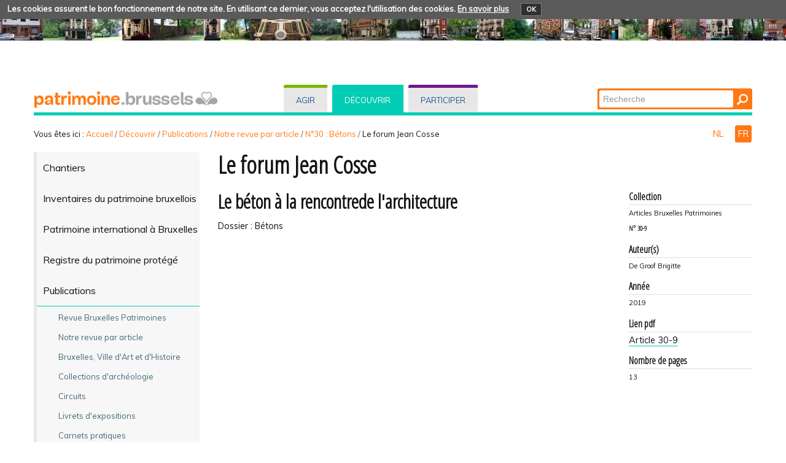

--- FILE ---
content_type: text/html;charset=utf-8
request_url: https://erfgoed.brussels/fr/decouvrir/publications/notre-revue-par-article/ndeg-30-betons/le-forum-jean-cosse
body_size: 49930
content:
<!DOCTYPE html PUBLIC "-//W3C//DTD XHTML 1.0 Transitional//EN" "http://www.w3.org/TR/xhtml1/DTD/xhtml1-transitional.dtd">
<html xmlns="http://www.w3.org/1999/xhtml" lang="fr" xml:lang="fr"><head><meta http-equiv="Content-Type" content="text/html; charset=UTF-8" /><base href="https://erfgoed.brussels/fr/decouvrir/publications/notre-revue-par-article/ndeg-30-betons/le-forum-jean-cosse" /><link rel="stylesheet" type="text/css" media="screen" href="https://erfgoed.brussels/portal_css/plonetheme.monument/reset-cachekey-b57ab694b75ec695aa97d7590eae4f67.css" /><link rel="stylesheet" type="text/css" href="https://erfgoed.brussels/portal_css/plonetheme.monument/public-cachekey-6ca84c78bf9da5b31854ed73d4e39a60.css" /><link rel="stylesheet" type="text/css" href="https://erfgoed.brussels/portal_css/plonetheme.monument/resourcecollective.js.fullcalendarfullcalendar-cachekey-3d3436173dd840c27d04f270bb7e7cf9.css" /><style type="text/css">@import url(https://erfgoed.brussels/portal_css/plonetheme.monument/resourcecollective.js.colorpicker-cachekey-004447f40625be60c697b6c218a0ebe9.css);</style><link rel="stylesheet" type="text/css" href="https://erfgoed.brussels/portal_css/plonetheme.monument/resourcecollective.js.bootstrapcssbootstrap.min-cachekey-064aa7fafb06e060ce36a1e83ec2195d.css" /><link rel="stylesheet" type="text/css" href="https://erfgoed.brussels/portal_css/plonetheme.monument/themeplonetheme.monumentcsstheme-cachekey-a41b33324ac59cef2139c1adac7d9619.css" /><link rel="stylesheet" type="text/css" media="screen" href="https://erfgoed.brussels/portal_css/plonetheme.monument/resourcepublicationpublication-cachekey-176c44ad28736cdf1f7f9ead06206f5d.css" /><style type="text/css" media="screen">@import url(https://erfgoed.brussels/portal_css/plonetheme.monument/resourceeasyslider-portlet-cachekey-cba9a30b075130a36e03df5f0abb4d63.css);</style><link rel="stylesheet" type="text/css" href="https://erfgoed.brussels/portal_css/plonetheme.monument/resourcejquery.datatablesmediacssjquery.dataTables-cachekey-46ede1a926876a8141666b1f873a1ccd.css" /><link rel="canonical" href="https://erfgoed.brussels/fr/decouvrir/publications/notre-revue-par-article/ndeg-30-betons/le-forum-jean-cosse" /><link rel="search" href="https://erfgoed.brussels/fr/@@search" title="Recherche dans ce site" /><link rel="alternate" href="https://erfgoed.brussels/ontdekken/publicaties/ons-tijdschrift-per-artikel/ndeg30-beton/het-forum-jean-cosse" hreflang="nl" /><script type="text/javascript" src="https://erfgoed.brussels/portal_javascripts/plonetheme.monument/resourceplone.app.jquery-cachekey-29313959406819de74eae7c3e1d10027.js"></script><script type="text/javascript" src="https://erfgoed.brussels/portal_javascripts/plonetheme.monument/resourcecollective.js.fullcalendarfullcalendar.min-cachekey-f50c26d4514c7ba9940c9d116294a15c.js"></script><script type="text/javascript" src="https://erfgoed.brussels/portal_javascripts/plonetheme.monument/resourcecollective.js.colorpicker.jseye-cachekey-d9bf2906cdec242769229362f0a8b481.js"></script><script type="text/javascript" src="https://erfgoed.brussels/portal_javascripts/plonetheme.monument/resourcecollective.js.bootstrapjsbootstrap.min-cachekey-7d2407f70e54e97e63df4de8983aee51.js"></script><script type="text/javascript" src="https://erfgoed.brussels/portal_javascripts/plonetheme.monument/resourceeasyslider-portlet-cachekey-eb9c839bd9ff063ba1880256bf82441b.js"></script><script type="text/javascript" src="https://erfgoed.brussels/portal_javascripts/plonetheme.monument/resourcejquery.datatables-cachekey-a1447f436fdc1d0a039aae3a779d9f92.js"></script><script type="text/javascript">
        jQuery(function($){
            if (typeof($.datepicker) != "undefined"){
              $.datepicker.setDefaults(
                jQuery.extend($.datepicker.regional['fr'],
                {dateFormat: 'dd/mm/yy'}));
            }
        });
        </script><script type="text/javascript">
                $( document ).ready( function() {
                    var links = sessionStorage.getItem('publications');
                    var lang = $("html").attr("lang");
                    var trans = {
                        'nl': {'previous': "&#171; Vorige : ", 'next': " Volgende : "},
                        'fr': {'previous': "&#171; Précédent : ", 'next': " Suivant : "},
                    };
                    if (links) {
                        var linksArray = JSON.parse(links);
                        var currentURL = document.URL;
                        for (i = 0; i < linksArray.length; i++) {
                            var link = linksArray[i];
                            var href = link.match(/href="([^"]*)/)[1];
                            if (href == currentURL) {
                                previousIndex = i - 1;
                                if (previousIndex < 0) {
                                    previousIndex = linksArray.length - 1;
                                }
                                nextIndex = i + 1;
                                if (nextIndex >= linksArray.length) {
                                    nextIndex = 0;
                                }
                                $(" #previous-publication ").html(linksArray[previousIndex]);
                                $(" #next-publication ").html(linksArray[nextIndex]);
                            }
                        }
                    }
                    $(" #previous-publication a ").prepend(trans[lang].previous);
                    $(" #next-publication a").prepend(trans[lang].next);
                    $(" #next-publication a").append(" &#187; ");
                });
            </script><meta charset="utf-8" /><meta name="viewport" content="width=device-width, initial-scale=1.0" /><title>Le forum Jean Cosse — Patrimoine - Erfgoed</title><!--link rel="stylesheet" href="css/theme.css" /--><link href="https://fonts.googleapis.com/css?family=Dosis:400,600" rel="stylesheet" type="text/css" /><link href="https://fonts.googleapis.com/css?family=Open+Sans+Condensed:300" rel="stylesheet" type="text/css" /><link href="https://fonts.googleapis.com/css?family=Muli" rel="stylesheet" type="text/css" /><link rel="apple-touch-icon" href="/++theme++plonetheme.monument/images/touch-icon-iphone.png" /><link rel="apple-touch-icon" sizes="76x76" href="/++theme++plonetheme.monument/images/touch-icon-ipad.png" /><link rel="apple-touch-icon" sizes="120x120" href="/++theme++plonetheme.monument/images/touch-icon-iphone-retina.png" /><link rel="apple-touch-icon" sizes="152x152" href="/++theme++plonetheme.monument/images/touch-icon-ipad-retina.png" /><link rel="shortcut icon" type="image/x-icon" href="/++theme++plonetheme.monument/images/favicon.ico" /><style type="text/css" media="screen"></style></head><body class="plonesite two-columns-left template-publication_view portaltype-publication site-fr section-decouvrir subsection-publications subsection-publications-notre-revue-par-article subsection-publications-notre-revue-par-article-ndeg-30-betons userrole-anonymous" dir="ltr"><div class="cookiepolicy">
    <div class="cookiepolicy-txt">
        <span>Les cookies assurent le bon fonctionnement de notre site. En utilisant ce dernier, vous acceptez l'utilisation des cookies.</span>

        <a class="cookiepolicy-link" href="https://erfgoed.brussels/fr/cookiepolicy">En savoir plus</a>

        <a class="cookiepolicy-btn cookiepolicy-close" href="#">OK</a>
    </div>
</div><a name="HAUT" id="HAUT"></a><div class="container" id="header">
  <div class="row">
    <div class="span4" id="portal-logo-wrapper"><a href="https://erfgoed.brussels/fr">
            <img src="++theme++plonetheme.monument/images/spacer.gif" alt="patrimoine.brussels" />
        </a></div>
    <div class="span5">
      <div class="row-fluid">
        <div id="globalnav-wrapper">
          <div class="row-fluid">
            <div class="navbar">
              <div class="navbar-inner">
                <div class="container"> 
                  <a class="btn btn-navbar" data-toggle="collapse" data-target=".nav-collapse"> <span class="navbar-txt">Navigation</span> <span class="navbar-icon"><span class="icon-bar"></span> <span class="icon-bar"></span> <span class="icon-bar"></span></span><span style="clear:both;"></span> </a> 
                  <div class="nav-collapse collapse">
                    <ul id="portal-globalnav">
                    <li id="portaltab-index_html" class="plain"><a href="https://erfgoed.brussels/fr" title="">Accueil</a></li><li id="portaltab-agir" class="plain"><a href="https://erfgoed.brussels/fr/agir" title="Interventions directes sur les biens immobiliers">Agir</a></li><li id="portaltab-decouvrir" class="selected"><a href="https://erfgoed.brussels/fr/decouvrir" title="">Découvrir</a></li><li id="portaltab-participer" class="plain"><a href="https://erfgoed.brussels/fr/participer" title="">Participer</a></li></ul></div>
                </div>
              </div>
            </div>
            <div style="clear:both;"></div>
          </div>
        </div>
      </div>
    </div>
    <div class="span3">
      <div id="portal-searchbox"> 

    <form id="nolivesearchGadget_form" action="https://erfgoed.brussels/fr/@@search">

        <div class="LSBox">
        <label class="hiddenStructure" for="nolivesearchGadget">Chercher par</label>

        <input name="SearchableText" type="text" size="18" title="Recherche" placeholder="Recherche" accesskey="4" class="searchField" id="nolivesearchGadget" /><input class="searchButton" type="submit" value="Rechercher" />

        <div class="LSResult" id="LSResult"><div class="LSShadow" id="LSShadow"></div></div>
        </div>
    </form>

    <div id="portal-advanced-search" class="hiddenStructure">
        <a href="https://erfgoed.brussels/fr/@@search" accesskey="5">Recherche avancée…</a>
    </div>

</div>
    </div>
    <div class="span12 border-bottom"></div>
  </div>
</div><div class="container">
  <div class="row">
    <div class="span10">
      <div id="portal-breadcrumbs">

    <span id="breadcrumbs-you-are-here">Vous êtes ici :</span>
    <span id="breadcrumbs-home">
        <a href="https://erfgoed.brussels/fr">Accueil</a>
        <span class="breadcrumbSeparator">
            /
            
        </span>
    </span>
    <span id="breadcrumbs-1" dir="ltr">
        
            <a href="https://erfgoed.brussels/fr/decouvrir">Découvrir</a>
            <span class="breadcrumbSeparator">
                /
                
            </span>
            
         
    </span>
    <span id="breadcrumbs-2" dir="ltr">
        
            <a href="https://erfgoed.brussels/fr/decouvrir/publications">Publications</a>
            <span class="breadcrumbSeparator">
                /
                
            </span>
            
         
    </span>
    <span id="breadcrumbs-3" dir="ltr">
        
            <a href="https://erfgoed.brussels/fr/decouvrir/publications/notre-revue-par-article">Notre revue par article</a>
            <span class="breadcrumbSeparator">
                /
                
            </span>
            
         
    </span>
    <span id="breadcrumbs-4" dir="ltr">
        
            <a href="https://erfgoed.brussels/fr/decouvrir/publications/notre-revue-par-article/ndeg-30-betons">N°30 : Bétons</a>
            <span class="breadcrumbSeparator">
                /
                
            </span>
            
         
    </span>
    <span id="breadcrumbs-5" dir="ltr">
        
            
            
            <span id="breadcrumbs-current">Le forum Jean Cosse</span>
         
    </span>

</div>
    </div>
    <div class="span2" id="languages">
      <ul id="portal-languageselector"><li class="language-nl">
        <a href="https://erfgoed.brussels/ontdekken/publicaties/ons-tijdschrift-per-artikel/ndeg30-beton/het-forum-jean-cosse?set_language=nl" title="Nederlands">
        NL
    </a>
    </li>
    
    
    <li class="currentLanguage language-fr">
        <a href="https://erfgoed.brussels/fr/decouvrir/publications/notre-revue-par-article/ndeg-30-betons/le-forum-jean-cosse?set_language=fr" title="Français">
      FR
    </a>
    </li>
    
</ul></div>
  </div>
 <div class="row">
  <div class="span3" id="portal-column-one">
  
  
            
                
<div class="portletWrapper" data-portlethash="706c6f6e652e6c656674636f6c756d6e0a636f6e746578740a2f506c6f6e650a6e617669676174696f6e" id="portletwrapper-706c6f6e652e6c656674636f6c756d6e0a636f6e746578740a2f506c6f6e650a6e617669676174696f6e">
<div class="portlet portletNavigationTree navigation">

    <h2 class="portletHeader hiddenStructure">
        <span class="portletTopLeft"></span>
        <a href="https://erfgoed.brussels/fr/decouvrir" class="tile">Navigation</a>
        <span class="portletTopRight"></span>
    </h2>

    <div class="portletItem lastItem">
        <ul class="navTree navTreeLevel0"><li class="navTreeItem visualNoMarker navTreeFolderish section-chantiers">

    


        <a href="https://erfgoed.brussels/fr/decouvrir/chantiers" class="state-published navTreeFolderish contenttype-folder" title="">
            
            <span>Chantiers</span>
        </a>

        

    
</li>


<li class="navTreeItem visualNoMarker navTreeFolderish section-inventaires-du-patrimoine-bruxellois">

    


        <a href="https://erfgoed.brussels/fr/decouvrir/inventaires-du-patrimoine-bruxellois" class="state-published navTreeFolderish contenttype-folder" title="">
            
            <span>Inventaires du patrimoine bruxellois</span>
        </a>

        

    
</li>


<li class="navTreeItem visualNoMarker navTreeFolderish section-patrimoine-international-a-bruxelles">

    


        <a href="https://erfgoed.brussels/fr/decouvrir/patrimoine-international-a-bruxelles" class="state-published navTreeFolderish contenttype-folder" title="">
            
            <span>Patrimoine international à Bruxelles</span>
        </a>

        

    
</li>


<li class="navTreeItem visualNoMarker navTreeFolderish section-registre-du-patrimoine-protege">

    


        <a href="https://erfgoed.brussels/fr/decouvrir/registre-du-patrimoine-protege" class="state-published navTreeFolderish contenttype-folder" title="">
            
            <span>Registre du patrimoine protégé</span>
        </a>

        

    
</li>


<li class="navTreeItem visualNoMarker navTreeItemInPath navTreeFolderish section-publications">

    


        <a href="https://erfgoed.brussels/fr/decouvrir/publications" class="state-published navTreeItemInPath navTreeFolderish contenttype-folder" title="">
            
            <span>Publications</span>
        </a>

        
            <ul class="navTree navTreeLevel1"><li class="navTreeItem visualNoMarker navTreeFolderish section-revue-bruxelles-patrimoines">

    


        <a href="https://erfgoed.brussels/fr/decouvrir/publications/revue-bruxelles-patrimoines" class="state-published navTreeFolderish contenttype-folder" title="">
            
            <span>Revue Bruxelles Patrimoines</span>
        </a>

        

    
</li>


<li class="navTreeItem visualNoMarker navTreeItemInPath navTreeFolderish section-notre-revue-par-article">

    


        <a href="https://erfgoed.brussels/fr/decouvrir/publications/notre-revue-par-article" class="state-published navTreeItemInPath navTreeFolderish contenttype-folder" title="">
            
            <span>Notre revue par article</span>
        </a>

        
            <ul class="navTree navTreeLevel2"><li class="navTreeItem visualNoMarker section-tous-les-articles-disponibles">

    


        <a href="https://erfgoed.brussels/fr/decouvrir/publications/notre-revue-par-article/tous-les-articles-disponibles" class="state-published contenttype-document" title="">
            
            <span>Tous les articles disponibles</span>
        </a>

        

    
</li>


<li class="navTreeItem visualNoMarker navTreeFolderish section-hors-serie-2013-le-patrimoine-ecrit-notre-histoire">

    


        <a href="https://erfgoed.brussels/fr/decouvrir/publications/notre-revue-par-article/hors-serie-2013-le-patrimoine-ecrit-notre-histoire" class="state-published navTreeFolderish contenttype-folder" title="">
            
            <span>Hors-série 2013 : Le patrimoine écrit notre histoire</span>
        </a>

        

    
</li>


<li class="navTreeItem visualNoMarker navTreeFolderish section-hors-serie-2018-la-restauration-dun-decor">

    


        <a href="https://erfgoed.brussels/fr/decouvrir/publications/notre-revue-par-article/hors-serie-2018-la-restauration-dun-decor-dexception" class="state-published navTreeFolderish contenttype-folder" title="Les façades de la Grand-Place">
            
            <span>Hors-série 2018 : La restauration d'un décor d'exception</span>
        </a>

        

    
</li>


<li class="navTreeItem visualNoMarker navTreeFolderish section-special-editon-2018-restauration-of-an-exceptional">

    


        <a href="https://erfgoed.brussels/fr/decouvrir/publications/notre-revue-par-article/special-editon-2018-restauration-of-an-exceptional-decorative-environment" class="state-published navTreeFolderish contenttype-folder" title="The Facades of the Grand Place">
            
            <span>Special Editon 2018 : The Restauration of an Exceptional Decorative Environment</span>
        </a>

        

    
</li>


<li class="navTreeItem visualNoMarker navTreeFolderish section-no-1-rentree-des-classes">

    


        <a href="https://erfgoed.brussels/fr/decouvrir/publications/notre-revue-par-article/no-1-rentree-des-classes" class="state-published navTreeFolderish contenttype-folder" title="">
            
            <span>N°1 : Rentrée des classes</span>
        </a>

        

    
</li>


<li class="navTreeItem visualNoMarker navTreeFolderish section-no-2-la-porte-de-hal">

    


        <a href="https://erfgoed.brussels/fr/decouvrir/publications/notre-revue-par-article/no-2-la-porte-de-hal" class="state-published navTreeFolderish contenttype-folder" title="">
            
            <span>N°2 : La porte de Hal</span>
        </a>

        

    
</li>


<li class="navTreeItem visualNoMarker navTreeFolderish section-no-3-4-l-art-de-construire">

    


        <a href="https://erfgoed.brussels/fr/decouvrir/publications/notre-revue-par-article/no-3-4-l-art-de-construire" class="state-published navTreeFolderish contenttype-folder" title="">
            
            <span>N°3-4 : L'art de construire</span>
        </a>

        

    
</li>


<li class="navTreeItem visualNoMarker navTreeFolderish section-no-5-hotel-dewez">

    


        <a href="https://erfgoed.brussels/fr/decouvrir/publications/notre-revue-par-article/no-5-hotel-dewez" class="state-published navTreeFolderish contenttype-folder" title="">
            
            <span>N°5 : L'hôtel Dewez</span>
        </a>

        

    
</li>


<li class="navTreeItem visualNoMarker navTreeFolderish section-no-6-7-bruxelles-m-as-tu-vu">

    


        <a href="https://erfgoed.brussels/fr/decouvrir/publications/notre-revue-par-article/no-6-7-bruxelles-m-as-tu-vu" class="state-published navTreeFolderish contenttype-folder" title="Septembre 2013&#13;&#10;Dossier : Bruxelles, m'as-tu vu?">
            
            <span>N°6-7 : Bruxelles, m'as-tu vu?</span>
        </a>

        

    
</li>


<li class="navTreeItem visualNoMarker navTreeFolderish section-no-8-architectures-industrielles">

    


        <a href="https://erfgoed.brussels/fr/decouvrir/publications/notre-revue-par-article/no-8-architectures%20industrielles" class="state-published navTreeFolderish contenttype-folder" title="">
            
            <span>N°8 : Architectures industrielles</span>
        </a>

        

    
</li>


<li class="navTreeItem visualNoMarker navTreeFolderish section-no-9-parcs-et-jardins">

    


        <a href="https://erfgoed.brussels/fr/decouvrir/publications/notre-revue-par-article/no-9-parcs-et-jardins" class="state-published navTreeFolderish contenttype-folder" title="">
            
            <span>N°9 : Parcs et jardins</span>
        </a>

        

    
</li>


<li class="navTreeItem visualNoMarker navTreeFolderish section-no-10-jean-baptiste-dewin">

    


        <a href="https://erfgoed.brussels/fr/decouvrir/publications/notre-revue-par-article/no-10-jean-baptiste-dewin" class="state-published navTreeFolderish contenttype-folder" title="">
            
            <span>N°10 : Jean-Baptiste Dewin</span>
        </a>

        

    
</li>


<li class="navTreeItem visualNoMarker navTreeFolderish section-no-11-12-histoire-et-memoire">

    


        <a href="https://erfgoed.brussels/fr/decouvrir/publications/notre-revue-par-article/no-11-12-histoire-et-memoire" class="state-published navTreeFolderish contenttype-folder" title="">
            
            <span>N°11-12 : Histoire et mémoire</span>
        </a>

        

    
</li>


<li class="navTreeItem visualNoMarker navTreeFolderish section-no-13-lieux-de-culte">

    


        <a href="https://erfgoed.brussels/fr/decouvrir/publications/notre-revue-par-article/no-13-lieux-de-culte" class="state-published navTreeFolderish contenttype-folder" title="">
            
            <span>N°13 : Lieux de culte</span>
        </a>

        

    
</li>


<li class="navTreeItem visualNoMarker navTreeFolderish section-no-14-foret-de-soignes">

    


        <a href="https://erfgoed.brussels/fr/decouvrir/publications/notre-revue-par-article/no-14-foret-de-soignes" class="state-published navTreeFolderish contenttype-folder" title="">
            
            <span>N°14 : La forêt de Soignes</span>
        </a>

        

    
</li>


<li class="navTreeItem visualNoMarker navTreeFolderish section-no-15-16-ateleirs-usines-et-bureaux">

    


        <a href="https://erfgoed.brussels/fr/decouvrir/publications/notre-revue-par-article/no-15-16-ateleirs-usines-et-bureaux" class="state-published navTreeFolderish contenttype-folder" title="">
            
            <span>N°15-16 : Ateliers, usines et bureaux</span>
        </a>

        

    
</li>


<li class="navTreeItem visualNoMarker navTreeFolderish section-articles-du-no17">

    


        <a href="https://erfgoed.brussels/fr/decouvrir/publications/notre-revue-par-article/articles-du-no17" class="state-published navTreeFolderish contenttype-folder" title="">
            
            <span>N°17 : Archéologie urbaine</span>
        </a>

        

    
</li>


<li class="navTreeItem visualNoMarker navTreeFolderish section-no-18-hotels-communaux">

    


        <a href="https://erfgoed.brussels/fr/decouvrir/publications/notre-revue-par-article/no-18-hotels-communaux" class="state-published navTreeFolderish contenttype-folder" title="Dossier : les hôtels communaux">
            
            <span>N°18: Hôtels communaux</span>
        </a>

        

    
</li>


<li class="navTreeItem visualNoMarker navTreeFolderish section-no-19-20-recyclage-des-styles">

    


        <a href="https://erfgoed.brussels/fr/decouvrir/publications/notre-revue-par-article/no-19-20-recyclage-des-styles" class="state-published navTreeFolderish contenttype-folder" title="">
            
            <span>N°19-20 : Recyclage des styles</span>
        </a>

        

    
</li>


<li class="navTreeItem visualNoMarker navTreeFolderish section-no-21-victor-besme">

    


        <a href="https://erfgoed.brussels/fr/decouvrir/publications/notre-revue-par-article/no-21-victor-besme" class="state-published navTreeFolderish contenttype-folder" title="">
            
            <span>N°21 : Victor Besme</span>
        </a>

        

    
</li>


<li class="navTreeItem visualNoMarker navTreeFolderish section-no-22-art-nouveau">

    


        <a href="https://erfgoed.brussels/fr/decouvrir/publications/notre-revue-par-article/no-22-art-nouveau" class="state-published navTreeFolderish contenttype-folder" title="">
            
            <span>N°22 : Art nouveau</span>
        </a>

        

    
</li>


<li class="navTreeItem visualNoMarker navTreeFolderish section-no-23-24-nature-en-ville">

    


        <a href="https://erfgoed.brussels/fr/decouvrir/publications/notre-revue-par-article/no-23-24-nature%20en%20ville" class="state-published navTreeFolderish contenttype-folder" title="">
            
            <span>N°23-24 : Nature en ville</span>
        </a>

        

    
</li>


<li class="navTreeItem visualNoMarker navTreeFolderish section-no-25-conservation-en-chantier">

    


        <a href="https://erfgoed.brussels/fr/decouvrir/publications/notre-revue-par-article/no-25-conservation-en-chantier" class="state-published navTreeFolderish contenttype-folder" title="">
            
            <span>N°25 : Conservation en chantier</span>
        </a>

        

    
</li>


<li class="navTreeItem visualNoMarker navTreeFolderish section-ndeg26-27-les-ateliers-dartistes">

    


        <a href="https://erfgoed.brussels/fr/decouvrir/publications/notre-revue-par-article/ndeg26-27-les-ateliers-dartistes" class="state-published navTreeFolderish contenttype-folder" title="">
            
            <span>N°26-27 : Les ateliers d'artistes</span>
        </a>

        

    
</li>


<li class="navTreeItem visualNoMarker navTreeFolderish section-ndeg28-le-patrimoine-cest-nous">

    


        <a href="https://erfgoed.brussels/fr/decouvrir/publications/notre-revue-par-article/ndeg28-le-patrimoine-cest-nous" class="state-published navTreeFolderish contenttype-folder" title="">
            
            <span>N°28 : Le patrimoine, c'est nous !</span>
        </a>

        

    
</li>


<li class="navTreeItem visualNoMarker navTreeFolderish section-ndeg29-les-interieurs-historiques">

    


        <a href="https://erfgoed.brussels/fr/decouvrir/publications/notre-revue-par-article/ndeg29-les-interieurs-historiques" class="state-published navTreeFolderish contenttype-folder" title="">
            
            <span>N°29 : Les intérieurs historiques</span>
        </a>

        

    
</li>


<li class="navTreeItem visualNoMarker navTreeItemInPath navTreeFolderish section-ndeg-30-betons">

    


        <a href="https://erfgoed.brussels/fr/decouvrir/publications/notre-revue-par-article/ndeg-30-betons" class="state-published navTreeItemInPath navTreeFolderish contenttype-folder" title="">
            
            <span>N°30 : Bétons</span>
        </a>

        
            <ul class="navTree navTreeLevel3"><li class="navTreeItem visualNoMarker section-les-ouvrages-en-beton-en-huit-typologies">

    


        <a href="https://erfgoed.brussels/fr/decouvrir/publications/notre-revue-par-article/ndeg-30-betons/les-ouvrages-en-beton-en-huit-typologies-chronologiques" class="state-published contenttype-publication" title="Dossier : bétons">
            
            <span>Les ouvrages en béton en huit typologies chronologiques</span>
        </a>

        

    
</li>


<li class="navTreeItem visualNoMarker section-la-renomee-internationale-de-la-belgique-dans">

    


        <a href="https://erfgoed.brussels/fr/decouvrir/publications/notre-revue-par-article/ndeg-30-betons/la-renomee-internationale-de-la-belgique-dans-lhistoire-du-beton" class="state-published contenttype-publication" title="Dossier : Bétons">
            
            <span>La renomée internationale de la Belgique dans l'histoire du béton</span>
        </a>

        

    
</li>


<li class="navTreeItem visualNoMarker section-le-fonds-darchives-blaton">

    


        <a href="https://erfgoed.brussels/fr/decouvrir/publications/notre-revue-par-article/ndeg-30-betons/le-fonds-darchives-blaton" class="state-published contenttype-publication" title="Dossier : Bétons">
            
            <span>Le fonds d'archives Blaton</span>
        </a>

        

    
</li>


<li class="navTreeItem visualNoMarker section-quand-franki-offrait-un-album-de-famille-aux">

    


        <a href="https://erfgoed.brussels/fr/decouvrir/publications/notre-revue-par-article/ndeg-30-betons/quand-franki-offrait-un-album-de-famille-aux-architectes-et-ingenieurs" class="state-published contenttype-publication" title="Dossier : Bétons">
            
            <span>Quand Franki offrait un album de famille aux architectes et ingénieurs</span>
        </a>

        

    
</li>


<li class="navTreeItem visualNoMarker section-la-patrimonialisation-du-beton">

    


        <a href="https://erfgoed.brussels/fr/decouvrir/publications/notre-revue-par-article/ndeg-30-betons/la-patrimonialisation-du-beton" class="state-published contenttype-publication" title="Dossier : Bétons">
            
            <span>La patrimonialisation du béton</span>
        </a>

        

    
</li>


<li class="navTreeItem visualNoMarker section-au-dessus-des-voutes-la-modernite">

    


        <a href="https://erfgoed.brussels/fr/decouvrir/publications/notre-revue-par-article/ndeg-30-betons/au-dessus-des-voutes-la-modernite" class="state-published contenttype-publication" title="Dossier : Bétons">
            
            <span>Au-dessus des voûtes, la modernité !</span>
        </a>

        

    
</li>


<li class="navTreeItem visualNoMarker section-le-beton-arme-translucide-1886-1958">

    


        <a href="https://erfgoed.brussels/fr/decouvrir/publications/notre-revue-par-article/ndeg-30-betons/le-beton-arme-translucide-1886-1958" class="state-published contenttype-publication" title="Dossier : Bétons">
            
            <span>Le béton armé translucide (1886-1958)</span>
        </a>

        

    
</li>


<li class="navTreeItem visualNoMarker section-beton-et-vitrail">

    


        <a href="https://erfgoed.brussels/fr/decouvrir/publications/notre-revue-par-article/ndeg-30-betons/beton-et-vitrail" class="state-published contenttype-publication" title="Dossier : Bétons">
            
            <span>Béton et vitrail</span>
        </a>

        

    
</li>


<li class="navTreeItem visualNoMarker navTreeCurrentNode section-le-forum-jean-cosse">

    


        <a href="https://erfgoed.brussels/fr/decouvrir/publications/notre-revue-par-article/ndeg-30-betons/le-forum-jean-cosse" class="state-published navTreeCurrentItem navTreeCurrentNode contenttype-publication" title="Dossier : Bétons">
            
            <span>Le forum Jean Cosse</span>
        </a>

        

    
</li>


<li class="navTreeItem visualNoMarker section-le-beton-au-service-de-lesthetique-brutaliste">

    


        <a href="https://erfgoed.brussels/fr/decouvrir/publications/notre-revue-par-article/ndeg-30-betons/le-beton-au-service-de-lesthetique-brutaliste" class="state-published contenttype-publication" title="Dossier : Bétons">
            
            <span>Le béton au service de l'esthétique brutaliste</span>
        </a>

        

    
</li>


<li class="navTreeItem visualNoMarker section-aux-petits-soins-du-beton-arme">

    


        <a href="https://erfgoed.brussels/fr/decouvrir/publications/notre-revue-par-article/ndeg-30-betons/aux-petits-soins-du-beton-arme" class="state-published contenttype-publication" title="Dossier : Bétons">
            
            <span>Aux petits soins du béton armé</span>
        </a>

        

    
</li>


<li class="navTreeItem visualNoMarker section-le-patch-repair-au-chevet-de-leglise-sainte">

    


        <a href="https://erfgoed.brussels/fr/decouvrir/publications/notre-revue-par-article/ndeg-30-betons/le-patch-repair-au-chevet-de-leglise-sainte-suzanne" class="state-published contenttype-publication" title="Dossier : Bétons">
            
            <span>Le "patch repair" au chevet de l'église Sainte-Suzanne</span>
        </a>

        

    
</li>


<li class="navTreeItem visualNoMarker section-stabilite-et-etancheite-des-anciens-bassins-de">

    


        <a href="https://erfgoed.brussels/fr/decouvrir/publications/notre-revue-par-article/ndeg-30-betons/stabilite-et-etancheite-des-anciens-bassins-de-natation" class="state-published contenttype-publication" title="Dossier : Bétons">
            
            <span>Stabilité et étanchéité des anciens bassins de natation </span>
        </a>

        

    
</li>


<li class="navTreeItem visualNoMarker section-equilibre-delicat-entre-conservation-et-esthetique">

    


        <a href="https://erfgoed.brussels/fr/decouvrir/publications/notre-revue-par-article/ndeg-30-betons/equilibre-delicat-entre-conservation-et-esthetique" class="state-published contenttype-publication" title="Dossier : Bétons">
            
            <span>Équilibre délicat entre conservation et esthétique</span>
        </a>

        

    
</li>


<li class="navTreeItem visualNoMarker section-le-batiment-cbr-un-exemple-de-prefabrication">

    


        <a href="https://erfgoed.brussels/fr/decouvrir/publications/notre-revue-par-article/ndeg-30-betons/le-batiment-cbr-un-exemple-de-prefabrication-poussee" class="state-published contenttype-publication" title="Dossier : Bétons ">
            
            <span>Le bâtiment CBR, un exemple de préfabrication poussée</span>
        </a>

        

    
</li>


<li class="navTreeItem visualNoMarker section-patrimoine-dingenierie-construction-1944-2018">

    


        <a href="https://erfgoed.brussels/fr/decouvrir/publications/notre-revue-par-article/ndeg-30-betons/patrimoine-dingenierie-construction-1944-2018" class="state-published contenttype-publication" title="Dossier : Bétons ">
            
            <span>Patrimoine d'ingéniérie-construction 1944 - 2018</span>
        </a>

        

    
</li>


<li class="navTreeItem visualNoMarker section-les-geants-bruxellois">

    


        <a href="https://erfgoed.brussels/fr/decouvrir/publications/notre-revue-par-article/ndeg-30-betons/les-geants-bruxellois" class="state-published contenttype-publication" title="Varia">
            
            <span>Les géants bruxellois</span>
        </a>

        

    
</li>


<li class="navTreeItem visualNoMarker section-breves">

    


        <a href="https://erfgoed.brussels/fr/decouvrir/publications/notre-revue-par-article/ndeg-30-betons/breves" class="state-published contenttype-publication" title="">
            
            <span>Brèves</span>
        </a>

        

    
</li>




            </ul></li>


<li class="navTreeItem visualNoMarker navTreeFolderish section-ndeg31-un-lieu-pour-lart">

    


        <a href="https://erfgoed.brussels/fr/decouvrir/publications/notre-revue-par-article/ndeg31-un-lieu-pour-lart" class="state-published navTreeFolderish contenttype-folder" title="">
            
            <span>N°31 : Un lieu pour l'art</span>
        </a>

        

    
</li>


<li class="navTreeItem visualNoMarker navTreeFolderish section-ndeg32-voir-la-rue-autrement">

    


        <a href="https://erfgoed.brussels/fr/decouvrir/publications/notre-revue-par-article/ndeg32-voir-la-rue-autrement" class="state-published navTreeFolderish contenttype-folder" title="">
            
            <span>N°32 : Voir la rue autrement</span>
        </a>

        

    
</li>


<li class="navTreeItem visualNoMarker navTreeFolderish section-ndeg33-air-chaleur-lumiere">

    


        <a href="https://erfgoed.brussels/fr/decouvrir/publications/notre-revue-par-article/ndeg33-air-chaleur-lumiere" class="state-published navTreeFolderish contenttype-folder" title="">
            
            <span>N°33 : Air, chaleur, lumière</span>
        </a>

        

    
</li>


<li class="navTreeItem visualNoMarker navTreeFolderish section-ndeg34-couleurs-et-textures">

    


        <a href="https://erfgoed.brussels/fr/decouvrir/publications/notre-revue-par-article/ndeg34-couleurs-et-textures" class="state-published navTreeFolderish contenttype-folder" title="">
            
            <span>N°34: Couleurs et textures</span>
        </a>

        

    
</li>


<li class="navTreeItem visualNoMarker navTreeFolderish section-ndeg35-georges-houtstont-et-la-fievre-ornementale">

    


        <a href="https://erfgoed.brussels/fr/decouvrir/publications/notre-revue-par-article/ndeg35-georges-houtstont-et-la-fievre-ornementale-de-la-belle-epoque" class="state-published navTreeFolderish contenttype-folder" title="">
            
            <span>N°35: Georges Houtstont et la fièvre ornementale de la belle époque</span>
        </a>

        

    
</li>


<li class="navTreeItem visualNoMarker navTreeFolderish section-ndeg36-points-de-vue">

    


        <a href="https://erfgoed.brussels/fr/decouvrir/publications/notre-revue-par-article/ndeg36-points-de-vue" class="state-published navTreeFolderish contenttype-folder" title="Contient les fiches des différents articles du n°37">
            
            <span>N°36 : Points de vue</span>
        </a>

        

    
</li>


<li class="navTreeItem visualNoMarker navTreeFolderish section-ndeg37-objets-et-collections">

    


        <a href="https://erfgoed.brussels/fr/decouvrir/publications/notre-revue-par-article/ndeg37-objets-et-collections" class="state-published navTreeFolderish contenttype-folder" title="Contient les fiches des différents articles du n°37">
            
            <span>N°37 : Objets et collections</span>
        </a>

        

    
</li>


<li class="navTreeItem visualNoMarker navTreeFolderish section-articles-du-ndeg-38">

    


        <a href="https://erfgoed.brussels/fr/decouvrir/publications/notre-revue-par-article/articles-du-ndeg-38" class="state-published navTreeFolderish contenttype-folder" title="">
            
            <span>N°38 : Focus 1939-99</span>
        </a>

        

    
</li>


<li class="navTreeItem visualNoMarker navTreeFolderish section-ndeg39">

    


        <a href="https://erfgoed.brussels/fr/decouvrir/publications/notre-revue-par-article/ndeg39" class="state-published navTreeFolderish contenttype-folder" title="">
            
            <span>N°39 : Reconvertir les bureaux</span>
        </a>

        

    
</li>




            </ul></li>


<li class="navTreeItem visualNoMarker navTreeFolderish section-bruxelles-ville-dart-et-dhistoire">

    


        <a href="https://erfgoed.brussels/fr/decouvrir/publications/bruxelles-ville-dart-et-dhistoire" class="state-published navTreeFolderish contenttype-folder" title="Richement illustrée, cette collection vise à faire découvrir les multiples joyaux du patrimoine de la Région de Bruxelles-Capitale. Histoire, anecdotes, documents inédits, illustrations anciennes, considérations urbanistiques, architecturales et artistiques éveilleront la curiosité du lecteur.">
            
            <span>Bruxelles, Ville d'Art et d'Histoire</span>
        </a>

        

    
</li>


<li class="navTreeItem visualNoMarker navTreeFolderish section-collections-d-archeologie">

    


        <a href="https://erfgoed.brussels/fr/decouvrir/publications/collections-d-archeologie" class="state-published navTreeFolderish contenttype-folder" title="Différentes collections ayant pour thème l'archéologie">
            
            <span>Collections d'archéologie</span>
        </a>

        

    
</li>


<li class="navTreeItem visualNoMarker navTreeFolderish section-circuits">

    


        <a href="https://erfgoed.brussels/fr/decouvrir/publications/circuits" class="state-published navTreeFolderish contenttype-folder" title="Plusieurs de nos publications proposent des circuits pour découvrir les trésors de la Région de Bruxelles-Capitale.">
            
            <span>Circuits</span>
        </a>

        

    
</li>


<li class="navTreeItem visualNoMarker navTreeFolderish section-carnets-dexpositions">

    


        <a href="https://erfgoed.brussels/fr/decouvrir/publications/carnets-dexpositions" class="state-published navTreeFolderish contenttype-folder" title="">
            
            <span>Livrets d'expositions</span>
        </a>

        

    
</li>


<li class="navTreeItem visualNoMarker navTreeFolderish section-carnets-pratiques">

    


        <a href="https://erfgoed.brussels/fr/decouvrir/publications/carnets-pratiques" class="state-published navTreeFolderish contenttype-folder" title="Petites publications à contenu pratique">
            
            <span>Carnets pratiques</span>
        </a>

        

    
</li>


<li class="navTreeItem visualNoMarker navTreeFolderish section-cahiers-pedagogiques-du-patrimoine">

    


        <a href="https://erfgoed.brussels/fr/decouvrir/publications/cahiers-pedagogiques-du-patrimoine" class="state-published navTreeFolderish contenttype-folder" title="">
            
            <span>Cahiers pédagogiques du patrimoine</span>
        </a>

        

    
</li>


<li class="navTreeItem visualNoMarker navTreeFolderish section-urban-research-1">

    


        <a href="https://erfgoed.brussels/fr/decouvrir/publications/urban-research-1" class="state-published navTreeFolderish contenttype-folder" title="">
            
            <span>URBAN RESEARCH</span>
        </a>

        

    
</li>


<li class="navTreeItem visualNoMarker navTreeFolderish section-hors-collection">

    


        <a href="https://erfgoed.brussels/fr/decouvrir/publications/hors-collection" class="state-published navTreeFolderish contenttype-folder" title="">
            
            <span>Hors collection</span>
        </a>

        

    
</li>


<li class="navTreeItem visualNoMarker navTreeFolderish section-autres-collections">

    


        <a href="https://erfgoed.brussels/fr/decouvrir/publications/autres-collections" class="state-published navTreeFolderish contenttype-folder" title="Journées du Patrimoine, Histoire et Restauration, Monuments et Sites protégés">
            
            <span>Autres collections</span>
        </a>

        

    
</li>


<li class="navTreeItem visualNoMarker section-tous-les-titres">

    


        <a href="https://erfgoed.brussels/fr/decouvrir/publications/tous-les-titres" class="state-published contenttype-document" title="Reprend tous les titres de toutes les collections">
            
            <span>Tous les titres</span>
        </a>

        

    
</li>




            </ul></li>


<li class="navTreeItem visualNoMarker navTreeFolderish section-centre-de-documentation">

    


        <a href="https://erfgoed.brussels/fr/decouvrir/centre-de-documentation" class="state-published navTreeFolderish contenttype-folder" title="">
            
            <span>Centre de documentation</span>
        </a>

        

    
</li>


<li class="navTreeItem visualNoMarker navTreeFolderish section-plans-de-gestion-patrimoniale">

    


        <a href="https://erfgoed.brussels/fr/decouvrir/plans-de-gestion-patrimoniale" class="state-published navTreeFolderish contenttype-folder" title="">
            
            <span>Plans de gestion patrimoniale</span>
        </a>

        

    
</li>




        </ul><span class="portletBottomLeft"></span>
        <span class="portletBottomRight"></span>
    </div>
</div>

</div>




            
        </div>
  <div class="span9" id="portal-column-content">
    
  

            <div id="viewlet-above-content">
</div>

            
                <div class="">

                    

                    

    <dl class="portalMessage info" id="kssPortalMessage" style="display:none"><dt>Info</dt>
        <dd></dd>
    </dl><div id="content">

                            

                            

                             <div id="viewlet-above-content-title"></div>
                             
                                 
                                 
            
                <h1 id="parent-fieldname-title" class="documentFirstHeading">
                    Le forum Jean Cosse
                </h1>
            
            
        
                             
                             <div id="viewlet-below-content-title">


</div>

                             
                                 
                                 
            
                <div id="parent-fieldname-description" class="documentDescription">
                   Dossier : Bétons
                </div>
            
            
        
                             

                             <div id="viewlet-above-content-body"></div>
                             <div id="content-core">
                                 
            <div class="row-fluid">
                <div class="span9">
                    <h2>Le béton à la rencontrede l'architecture</h2>

                    

                    
        <div class="" id="parent-fieldname-text-388170e3e92041fa975547bf020bc976">
            <p>Dossier : Bétons</p>

            
        </div>
    
                </div>
                <div class="span3"> 
                    <div>
                        <h2>Collection</h2>
                        <span>
                            <span style="display: block">Articles Bruxelles Patrimoines</span>
                        </span>
                        <h2 class="publication-number">
                            <span>N°</span>
                            <span>30-9</span>
                        </h2>
                    </div>
                    <div>
                        <h2>Auteur(s)</h2>
                        <span>
                            <span style="display: block">De Groof Brigitte</span>
                        </span>
                    </div>
                    <div>
                        <h2>Année</h2>
                        <p>2019</p>
                    </div>
                    
                    
                    
                    <div>
                        <h2>Lien pdf</h2>
                        <a target="_blank" href="https://erfgoed.brussels/fr/liens/publications-numeriques/versions-pdf/articles-de-la-revue-bruxelles-patrimoines/numero-30/article-30-9">Article 30-9</a>
                    </div>
                    <div>
                        <h2>Nombre de pages</h2>
                        <p>13</p>
                    </div>
                    
                    
                </div>
            </div>
            <div class="row-fluid" id="publication-nav">
                <div id="previous-publication" class="span6"></div>
                <div id="next-publication" class="span6"></div>
            </div>
        
                             </div>
                             <div id="viewlet-below-content-body">




    <div class="visualClear"><!-- --></div>

    <div class="documentActions">
        

        

    </div>

</div>

                            
                        </div>
                    

                    
                </div>
            

            <div id="viewlet-below-content">





</div>
        </div>
 </div>
</div><div class="container">
 <div class="row">
  <div class="span12" id="portal-footer">
      
  <div class="row-fluid">
<div class="span8">
<h2>Qui sommes nous?</h2>

<p>La Direction du Patrimoine culturel est chargée de la mise en oeuvre de la politique régionale<br />
en matière de conservation du patrimoine. Elle est une des unités opérationnelles de <strong>urban.brussels</strong>,<br />
le Service Public Régional Bruxelles Urbanisme et Patrimoine<span>.</span><br /><a href="https://erfgoed.brussels/fr/qui-sommes-nous/la-direction-des-monuments-et-des-sites">Lire la suite...</a></p>
</div>

<div class="span4">
<h2>Contact</h2>

<p><strong>Direction du Patrimoine culturel</strong></p>
<a href="https://erfgoed.brussels/fr/liens/pages-urban-bru/p-accueil" target="_blank"><img src="https://erfgoed.brussels/fr/images/general/urban-logo/@@images/5684be3b-3b73-4402-904d-59665f208351.jpeg" alt="" style="height:55px; width:200px" title="urban logo" /></a></div>
</div>

<div class="row-fluid">
<div class="span8">
<div class="border-footer"> </div>

<p><a href="https://erfgoed.brussels/fr/archives-et-actualites/actualites">NEWS et archives</a> - <a href="/fr/sitemap">Plan du site</a> - <a href="https://erfgoed.brussels/fr/copyrights">Crédits photographiques</a> - <a href="https://erfgoed.brussels/fr/presse/dossiers-de-presse">Presse</a> - <a href="https://erfgoed.brussels/fr/liens/divers/page-fb" target="_blank"><img src="https://erfgoed.brussels/fr/images/footer/fb/@@images/5b29cd32-fe25-4d16-8047-039c7108bc31.png" alt="" style="height:27px; width:32px" title="FB" /></a></p>
</div>
</div>

<div class="row-fluid">
<div class="span12 border-footer orange-bdu"> </div>
</div>

<div class="row-fluid">
<div class="span8"><a href="http://cirb.brussels" target="_blank"><img src="https://erfgoed.brussels/fr/images/footer/created-and-hosted-by-cirb-cibg/image" alt="" style="height:30px; margin-top:4px; width:119px" title="Created and hosted by CIRB-CIBG" /></a></div>

<div class="span4"><a href="http://be.brussels" target="_blank"><img src="https://erfgoed.brussels/fr/images/footer/region-de-bruxelles-capitale/image" alt="" style="height:33px; width:200px" title="Région de Bruxelles-Capitale" /></a></div>
</div>

<p> </p>

<p> </p>
</div>
  <div class="span12" id="portal-colophon">
  </div>
  <div class="span12" id="siteactions">
  </div>
 </div>
</div><script type="text/javascript" id="matomo">
  var _paq = window._paq = window._paq || [];
  /* tracker methods like "setCustomDimension" should be called before "trackPageView" */
  _paq.push(["setCookieDomain", "*.patrimoine.brussels"]);
  _paq.push(['trackPageView']);
  _paq.push(['enableLinkTracking']);
  (function() {
    var u="https://analytics.urban.brussels/";
    _paq.push(['setTrackerUrl', u+'matomo.php']);
    _paq.push(['setSiteId', '15']);
    var d=document, g=d.createElement('script'), s=d.getElementsByTagName('script')[0];
    g.async=true; g.src=u+'matomo.js'; s.parentNode.insertBefore(g,s);
  })();
</script></body></html>


--- FILE ---
content_type: text/css;charset=utf-8
request_url: https://erfgoed.brussels/portal_css/plonetheme.monument/resourceeasyslider-portlet-cachekey-cba9a30b075130a36e03df5f0abb4d63.css
body_size: 275
content:

/* - ++resource++easyslider-portlet.css - */
@media screen {
/* https://erfgoed.brussels/portal_css/++resource++easyslider-portlet.css?original=1 */
.slider-portlet{
position:relative;
overflow:hidden;
padding:0;
margin:0;
width:100%;
}
.slider-under, .slider-over{
position:absolute;
top:0px;
left:0px;
width:100%;
height:100%;
}
.slider-over{
z-index:1;
background-color:inherit;
}
.slider-under{
}
}

